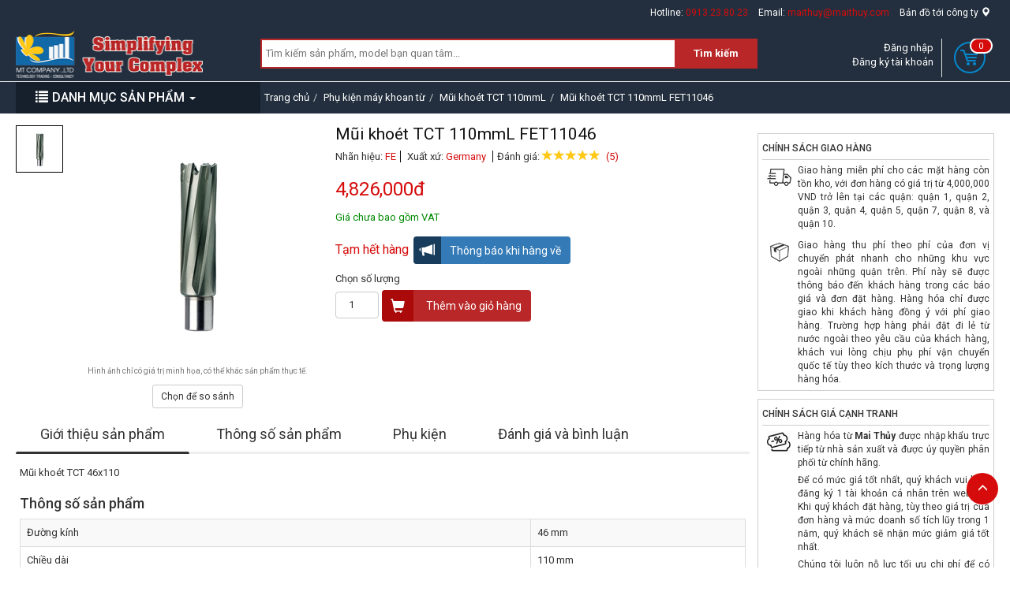

--- FILE ---
content_type: text/html; charset=utf-8
request_url: https://maithuy.com/model/mui-khoet-tct-110mml-fet11046-2447
body_size: 20762
content:

<!DOCTYPE html>
<html lang="en">
<head><meta charset="utf-8" /><meta name="viewport" content="width=device-width, initial-scale=1.0" /><meta name="AUTHOR" content="Công ty TNHH Tư Vấn Thương Mai Kỹ Thuật Mai Thủy" /><meta name="COPYRIGHT" content="maithuy.com" /><meta name="geo.region" content="VN-SG" /><meta name="geo.placename" content="Ho Chi Minh City" /><meta name="geo.position" content="10.743027,106.733313" /><title>
	Mũi khoét TCT 110mmL FET11046
</title><meta name="description" content="" /><meta name="keywords" content="" /><link rel="canonical" href="https://maithuy.com/model/mui-khoet-tct-110mml-fet11046-2447" /><meta name="ROBOTS" content="index, follow" /><meta property="og:url" content="https://maithuy.com/model/mui-khoet-tct-110mml-fet11046-2447" /><meta property="og:title" content="Mũi khoét TCT 110mmL FET11046" /><meta property="og:description" content="" /><meta property="og:image" content="https://maithuy.com/Upload/Image/Model/600/TCT_FET110xx.JPG" /><meta property="og:locale" content="vi_VN" /><meta property="og:type" content="website" /><meta property="og:site_name" content="Công ty TNHH Tư Vấn Thương Mai Kỹ Thuật Mai Thủy" />
    <link href="/favicon.ico" rel="shortcut icon" type="image/x-icon" />
    <script>
        // Asynchronously load non-critical css 
        function loadCSS(e, t, n) { "use strict"; var i = window.document.createElement("link"); var o = t || window.document.getElementsByTagName("script")[0]; i.rel = "stylesheet"; i.href = e; i.media = "only x"; o.parentNode.insertBefore(i, o); setTimeout(function () { i.media = n || "all" }) }
        // load css file async
        loadCSS("//maxcdn.bootstrapcdn.com/bootstrap/3.3.6/css/bootstrap.min.css");
    </script>
    
<link href="/bundles/css?v=ZCHwI2L9Vg7rnII71hUDc46zw-D71AUYbUswfiHjs0w1" rel="stylesheet"/>
</head>
<body>
    <a href="#" id="go_top"><i class="glyphicon glyphicon-menu-up"></i></a>
    <div id="top-header">
        <div class="mt-container">
            <ul class="list-inline top-header-inner">
                <li>Hotline: <a class="hotline" href="tel:+84913238023">0913.23.80.23</a></li>
                <li>Email: <a class="hotline" href="maito:maithuy@maithuy.com" rel="nofollow">maithuy@maithuy.com</a></li>
                <li>
                    <div class="viewmap">
                        <a id="linkmap" href="#myMapModal" class="wr" data-toggle="modal">Bản đồ tới công ty <i class="glyphicon glyphicon-map-marker"></i>
                        </a>
                    </div>
                </li>
            </ul>
        </div>
    </div>
    <nav id="main-nav" class="navbar navbar-default navbar-static-top">
        <div class="mt-container">
            <div class="logo-container">
                <a href="/">
                    <img src="/Content/Images/logo.png" class="logo" />
                </a>
            </div>
            <div class="search-box-container">
                <form id="frmSearch" action="/tim-kiem" method="get" onsubmit="encodeSearchInput(this)">
                    <div class="search-box-input">
                        <input id="txtSearchText" type="text" name="q" value="" placeholder="Tìm kiếm sản phẩm, model bạn quan tâm..." />
                    </div>
                    <div class="search-box-button">
                        <input type="submit" value="Tìm kiếm" id="btnSearch" />
                    </div>
                    <div class="clearfix"></div>
                </form>
            </div>
            <div class="cart-logreg-container">
                <div class="shop-cart-container">
                    <a href="#cartModal" data-toggle="modal">
                        <div class="cart-icon">
                            <span id="qtyTotalBuy" class="counter">0</span>
                        </div>
                    </a>
                </div>
                <div id="logreg"><div class="logreg-container"><ul class="list-unstyled"><li><a id='linkLogin' href='#loginModal' data-toggle='modal' class="wr">Đăng nhập</a></li><li><a id='linkRegister' href='#registerModal' data-toggle='modal' class="wr">Đăng ký tài khoản</a></li></ul></div></div>
                <div class="clearfix"></div>
            </div>
            <div class="clearfix"></div>
        </div>
    </nav>
    <div class="page-content">
        
    <nav class="navbar navbar-default" id="sub-page-menu">
        <div class="mt-container">
            <div class="product-group-title">
                
<div class="collapse navbar-collapse" id="sub-page-menu-pg">
    <ul class="nav navbar-nav dmsp-ul">
        <li class="dropdown dmsp-li">
            <a href="#" class="dropdown-toggle dmsp-link" data-toggle="dropdown" role="button" aria-haspopup="true" aria-expanded="false"><i class="glyphicon glyphicon-list icon-margin"></i>DANH MỤC SẢN PHẨM <span class="caret"></span></a>
            <ul class="dropdown-menu sub-pgt-menu">
                <li>
                    <div class="hover-pg-menu yamm navbar">
                        <ul class='nav pgc'><li class='dropdown yamm-fw'><a href='#' data-toggle='dropdown' class='dropdown-toggle'><img src='/Upload/Image/ProductGroupType/may-thiet-bi-dung-cu-co-khi.png' alt='Máy, thiết bị, dụng cụ cơ khí' class='pgt-icon'/>Máy, thiết bị, dụng cụ cơ khí<i class='glyphicon glyphicon-menu-right pull-right icon-product-group'></i></a><ul class='dropdown-menu pgc'><li class='sub-menu'><div class='col-sm-3 pgn'><a href='/nhom-san-pham/dung-cu-dien--pin-cam-tay-2'>Dụng cụ điện - pin cầm tay</a></div><div class='col-sm-3 pgn'><a href='/nhom-san-pham/phu-tung-dung-cu-dien-cam-tay-6'>Phụ tùng dụng cụ điện cầm tay</a></div><div class='col-sm-3 pgn'><a href='/nhom-san-pham/may-khoan-5'>Máy khoan</a></div><div class='col-sm-3 pgn'><a href='/nhom-san-pham/may-han-24'>Máy hàn</a></div><div class='col-sm-3 pgn'><a href='/nhom-san-pham/may-dap-29'>Máy dập</a></div><div class='col-sm-3 pgn'><a href='/nhom-san-pham/may-vat-mep-30'>Máy vát mép</a></div><div class='col-sm-3 pgn'><a href='/nhom-san-pham/may-cong-cu-36'>Máy công cụ</a></div><div class='col-sm-3 pgn'><a href='/nhom-san-pham/may-xu-ly-be-mat-co-dinh-41'>Máy xử lý bề mặt cố định</a></div><div class='col-sm-3 pgn'><a href='/nhom-san-pham/may-gia-cong-ong-55'>Máy gia công ống</a></div><div class='col-sm-3 pgn'><a href='/nhom-san-pham/thiet-bi-han-cat-orbital-57'>Thiết bị hàn cắt Orbital</a></div><div class='col-sm-3 pgn'><a href='/nhom-san-pham/thiet-bi-nong-ong-65'>Thiết bị nong ống</a></div><div class='col-sm-3 pgn'><a href='/nhom-san-pham/thiet-bi-thuy-luc-20'>Thiết bị thủy lực</a></div><div class='col-sm-3 pgn'><a href='/nhom-san-pham/dung-cu-khi-nen-cam-tay-21'>Dụng cụ khí nén cầm tay</a></div><div class='col-sm-3 pgn'><a href='/nhom-san-pham/dung-cu-khoan-cat-mai-66'>Dụng cụ khoan cắt mài</a></div><div class='col-sm-3 pgn'><a href='/nhom-san-pham/bo-sac-pin-va-khoi-dong-50'>Bộ sạc pin và khởi động</a></div><div class='col-sm-3 pgn'><a href='/nhom-san-pham/ro-bot-cong-nghiep-85'>Rô bốt công nghiệp</a></div><div class='col-sm-3 pgn'><a href='/nhom-san-pham/thiet-bi-phun-phu-nhiet-70'>Thiết bị phun phủ nhiệt</a></div><div class='col-sm-3 pgn'><a href='/nhom-san-pham/day-phun-phu-nhiet-71'>Dây phun phủ nhiệt</a></div><div class='col-sm-3 pgn'><a href='/nhom-san-pham/bot-phun-phu-nhiet-86'>Bột phun phủ nhiệt</a></div><div class='col-sm-3 pgn'><a href='/nhom-san-pham/phu-kien-dung-cu-cam-tay-25'>Phụ kiện dụng cụ cầm tay</a></div><div class='col-sm-3 pgn'><a href='/nhom-san-pham/phu-kien-may-khoan-tu-27'>Phụ kiện máy khoan từ</a></div><div class='col-sm-3 pgn'><a href='/nhom-san-pham/phu-kien-thiet-bi-thuy-luc-37'>Phụ kiện thiết bị thủy lực</a></div><div class='col-sm-3 pgn'><a href='/nhom-san-pham/phu-kien-may-eisenblaetter-38'>Phụ kiện máy Eisenblaetter</a></div><div class='col-sm-3 pgn'><a href='/nhom-san-pham/phu-kien-may-han-cat-plasma-44'>Phụ kiện máy hàn cắt plasma</a></div><div class='col-sm-3 pgn'><a href='/nhom-san-pham/phu-kien-orbital-56'>Phụ kiện Orbital</a></div><div class='col-sm-3 pgn'><a href='/nhom-san-pham/he-thong-can-chinh-may-cong-cu-90'>Hệ thống căn chỉnh máy công cụ</a></div><div class='col-sm-3 pgn'><a href='/nhom-san-pham/may-nen-khi-91'>Máy nén khí</a></div><div class='col-sm-3 pgn'><a href='/nhom-san-pham/may-phat-dien-92'>Máy phát điện</a></div><div class='col-sm-3 pgn'><a href='/nhom-san-pham/thiet-bi-tron-phun-cao-ap-dung-khi-nen-94'>Thiết bị trộn, phun cao áp dùng khí nén</a></div><div class='col-sm-3 pgn'><a href='/nhom-san-pham/may-dong-banh-phe-lieu-va-tach-dau-97'>Máy đóng bánh phế liệu và tách dầu</a></div><div class='clearfix'></div></li></ul></li><li class='dropdown yamm-fw'><a href='#' data-toggle='dropdown' class='dropdown-toggle'><img src='/Upload/Image/ProductGroupType/may-khuay-1.png' alt='Máy khuấy' class='pgt-icon'/>Máy khuấy<i class='glyphicon glyphicon-menu-right pull-right icon-product-group'></i></a><ul class='dropdown-menu pgc'><li class='sub-menu'><div class='col-sm-3 pgn'><a href='/nhom-san-pham/may-khuay-17'>Máy khuấy</a></div><div class='col-sm-3 pgn'><a href='/nhom-san-pham/dua-khuay---canh-khuay-89'>Đũa khuấy - Cánh khuấy</a></div><div class='clearfix'></div></li></ul></li><li class='dropdown yamm-fw'><a href='#' data-toggle='dropdown' class='dropdown-toggle'><img src='/Upload/Image/ProductGroupType/may-che-bien-go-1.png' alt='Máy chế biến gỗ' class='pgt-icon'/>Máy chế biến gỗ<i class='glyphicon glyphicon-menu-right pull-right icon-product-group'></i></a><ul class='dropdown-menu pgc'><li class='sub-menu'><div class='col-sm-3 pgn'><a href='/nhom-san-pham/may-che-bien-go-28'>Máy chế biến gỗ</a></div><div class='col-sm-3 pgn'><a href='/nhom-san-pham/phu-kien-may-che-bien-go-69'>Phụ kiện máy chế biến gỗ</a></div><div class='clearfix'></div></li></ul></li><li class='dropdown yamm-fw'><a href='#' data-toggle='dropdown' class='dropdown-toggle'><img src='/Upload/Image/ProductGroupType/may-dung-cu-nganh-xay-dung-co-dien-1.png' alt='Máy, dụng cụ thi công xây dựng, cơ điện' class='pgt-icon'/>Máy, dụng cụ thi công xây dựng, cơ điện<i class='glyphicon glyphicon-menu-right pull-right icon-product-group'></i></a><ul class='dropdown-menu pgc'><li class='sub-menu'><div class='col-sm-3 pgn'><a href='/nhom-san-pham/may-xay-dung-75'>Máy xây dựng</a></div><div class='col-sm-3 pgn'><a href='/nhom-san-pham/may-co-dien-xay-dung-cam-tay-87'>Máy cơ điện, xây dựng cầm tay</a></div><div class='col-sm-3 pgn'><a href='/nhom-san-pham/phu-kien-may-xay-dung-co-dien-88'>Phụ kiện máy xây dựng, cơ điện</a></div><div class='clearfix'></div></li></ul></li><li class='dropdown yamm-fw'><a href='#' data-toggle='dropdown' class='dropdown-toggle'><img src='/Upload/Image/ProductGroupType/dichvu.png' alt='Dịch vụ cho thuê thiết bị' class='pgt-icon'/>Dịch vụ cho thuê thiết bị<i class='glyphicon glyphicon-menu-right pull-right icon-product-group'></i></a><ul class='dropdown-menu pgc'><li class='sub-menu'><div class='col-sm-3 pgn'><a href='/nhom-san-pham/dich-vu-cho-thue-may-dung-cu-nganh-co-khi-77'>Dịch vụ cho thuê máy, dụng cụ ngành cơ khí</a></div><div class='col-sm-3 pgn'><a href='/nhom-san-pham/dich-vu-cho-thue-may-dung-cu-nganh-co-dien-93'>Dịch vụ cho thuê máy, dụng cụ ngành cơ điện</a></div><div class='clearfix'></div></li></ul></li><li class='dropdown yamm-fw'><a href='#' data-toggle='dropdown' class='dropdown-toggle'><img src='/Upload/Image/ProductGroupType/Thiet-bi-do-kiem-tra-NDT.png' alt='Thiết bị đo, kiểm tra NDT' class='pgt-icon'/>Thiết bị đo, kiểm tra NDT<i class='glyphicon glyphicon-menu-right pull-right icon-product-group'></i></a><ul class='dropdown-menu pgc'><li class='sub-menu'><div class='col-sm-3 pgn'><a href='/nhom-san-pham/thiet-bi-do-8'>Thiết bị đo</a></div><div class='col-sm-3 pgn'><a href='/nhom-san-pham/thiet-bi-bao-tri-du-bao-7'>Thiết bị bảo trì dự báo</a></div><div class='clearfix'></div></li></ul></li><li class='dropdown yamm-fw'><a href='#' data-toggle='dropdown' class='dropdown-toggle'><img src='/Upload/Image/ProductGroupType/bao-ve-phuc-hoi-kim-loai-2.png' alt='Làm sạch - Phục hồi - Bảo vệ vật liệu' class='pgt-icon'/>Làm sạch - Phục hồi - Bảo vệ vật liệu<i class='glyphicon glyphicon-menu-right pull-right icon-product-group'></i></a><ul class='dropdown-menu pgc'><li class='sub-menu'><div class='col-sm-3 pgn'><a href='/nhom-san-pham/hoa-chat-18'>Hóa chất</a></div><div class='col-sm-3 pgn'><a href='/nhom-san-pham/hoa-chat-bao-tri-3'>Hóa chất bảo trì</a></div><div class='col-sm-3 pgn'><a href='/nhom-san-pham/may-lam-sach-moi-han-dien-hoa-1'>Máy làm sạch mối hàn điện hóa</a></div><div class='clearfix'></div></li></ul></li><li class='dropdown yamm-fw'><a href='#' data-toggle='dropdown' class='dropdown-toggle'><img src='/Upload/Image/ProductGroupType/MFH5300.png' alt='Máy, dụng cụ làm vườn' class='pgt-icon'/>Máy, dụng cụ làm vườn<i class='glyphicon glyphicon-menu-right pull-right icon-product-group'></i></a><ul class='dropdown-menu pgc'><li class='sub-menu'><div class='col-sm-3 pgn'><a href='/nhom-san-pham/may-dung-cu-lam-vuon-96'>Máy, dụng cụ làm vườn</a></div><div class='clearfix'></div></li></ul></li></ul>
                    </div>
                </li>
            </ul>
        </li>
    </ul>
</div>

            </div>
            <ol vocab="https://schema.org/" typeof="BreadcrumbList" class="breadcrumb mt-breadcrumb"><li property='itemListElement' typeof='ListItem' ><a property='item' typeof='WebPage' href='https://maithuy.com' class='wr'><span property='name'>Trang chủ</span></a><meta property='position' content='1' /></li><li property='itemListElement' typeof='ListItem' ><a property='item' typeof='WebPage' href='/nhom-san-pham/phu-kien-may-khoan-tu-27' class='wr'><span property='name'>Phụ kiện máy khoan từ</span></a><meta property='position' content='2' /></li><li property='itemListElement' typeof='ListItem' ><a property='item' typeof='WebPage' href='/san-pham/mui-khoet-tct-110mml-508' class='wr'><span property='name'>Mũi khoét TCT 110mmL</span></a><meta property='position' content='3' /></li><li property='itemListElement' typeof='ListItem' ><a property='item' typeof='WebPage' href='/san-pham/mui-khoet-tct-110mml-508' class='wr'><span property='name'>Mũi khoét TCT 110mmL FET11046</span></a><meta property='position' content='4' /></li></ol>
        </div>
    </nav>
    <div class="sub-page-content">
        <div class="mt-container">
            <div class="model-detail-page">
                <div class="content-left-large">
                    <div class="product-gallery">
                        <div id="product_gallery_thumb" class="product-gallery-thumb">
                            <a href='#' data-image='/Upload/Image/Model/300/TCT_FET110xx.JPG' data-zoom-image='/Upload/Image/Model/600/TCT_FET110xx.JPG' class='active'><img class='img-responsive' id='img_1' src='/Upload/Image/Model/100/TCT_FET110xx.JPG' /></a>
                        </div>
                        <div class="product-gallery-stage hidden-xs">
                            <img id='img_zoom' class='img-responsive' src='/Upload/Image/Model/300/TCT_FET110xx.JPG' data-zoom-image='/Upload/Image/Model/600/TCT_FET110xx.JPG' />
                            <div class="product-image-note">Hình ảnh chỉ có giá trị minh họa, có thể khác sản phẩm thực tế.</div>
                            <div class='model-video-container'><button type="button" class="btn btn-default btn-sm hidden-xs hidden-sm" onclick='addToCompareModelList(2447);'>Chọn để so sánh</button></div>
                        </div>
                        <div class="product-gallery-stage-xs visible-xs">
                            <img id='img_zoom_xs' class='img-responsive' src='/Upload/Image/Model/300/TCT_FET110xx.JPG'  />
                            <div class="product-image-note">Hình ảnh chỉ có giá trị minh họa, có thể khác sản phẩm thực tế.</div>
                            <div class='model-video-container'><button type="button" class="btn btn-default btn-sm hidden-xs hidden-sm" onclick='addToCompareModelList(2447);'>Chọn để so sánh</button></div>
                        </div>
                        <div class="clearfix"></div>
                    </div>
                    <div class="product-info">
                        <h1 class="model-name">Mũi khoét TCT 110mmL FET11046</h1>
                        <div class="model-brand-review">
                            <span class="model-brand">Nhãn hiệu: <a href="/nhan-hieu/FE-77" class="red-text">FE</a></span>
                            <span class="model-brand">Xuất xứ: <span class="red-text">Germany</span> </span>
                            <span class="model-review">Đánh giá: <i class='glyphicon glyphicon-star'></i><i class='glyphicon glyphicon-star'></i><i class='glyphicon glyphicon-star'></i><i class='glyphicon glyphicon-star'></i><i class='glyphicon glyphicon-star'></i> <span class='reviewPoint'>(5)</span></span>
                        </div>
                        <div class="model-price"><div class='model-main-price'>4,826,000đ</div><div class='price-not-vat'>Giá chưa bao gồm VAT</div></div>
                        <div class="model-inventory-status red-text">
                            Tạm hết hàng
                            <button class='btn btn-primary btn-arrivenotice' href='#loginModal' data-toggle='modal'><i class='glyphicon glyphicon-bullhorn icon-margin-small'></i>Thông báo khi hàng về</button>
                        </div>
                        <div class="model-short-desc">
                            
                        </div>
                        <div class="model-quantity-addtocart">
                            <div class='model-quantity-title'>Chọn số lượng</div><input type='number' value='1' id='numQuantity' min='1' max='100' /><button id='btnAddToCart' class='btn btn-danger btn-addtocart clsAtc' onclick='addItem(2447,0,1,2,0)'><i class='glyphicon glyphicon-shopping-cart icon-margin-small'></i>Thêm vào giỏ hàng</button>
                        </div>
                        
                    </div>
                    <div class="clearfix"></div>
                    
                    
                    <div class="product-description">
                        <ul class="list-unstyled list-inline product-description-menu">
                            <li class="active">
                                <a href="#">Giới thiệu sản phẩm</a>
                            </li>
                            <li>
                                <a href="#" data-target="modelproperty" class="scrolllink">Thông số sản phẩm</a>
                            </li>
                            <li>
                                <a href="#" data-target="modelaccessories" class="scrolllink">Phụ kiện</a>
                            </li>
                            <li>
                                <a href="#" data-target="modelreview" class="scrolllink">Đánh giá và bình luận</a>
                            </li>
                        </ul>
                        <div id="modeldescription" class="model-desc-content noselect">
                            Mũi kho&eacute;t TCT 46x110
                            <div class="text-center"></div>
                        </div>
                        <div class="model-property-content noselect">
                            <h2 id="modelproperty">Thông số sản phẩm</h2>
                            <table class="table table-striped table-bordered table-model-property"><tr><td>Đường kính</td><td><div>46 mm</div></td></tr><tr><td>Chiều dài</td><td><div>110 mm</div></td></tr></table>
                        </div>
                        <div class="model-property-content noselect">
                            <h2 id="modelaccessories">Danh sách phụ kiện</h2>
                            
                        </div>
                        <div class="model-review-comment-content">
                            <h2 id="modelreview">Đánh giá & Bình luận</h2>
                            <div class="model-review-box" id="modelreviewbox">
                                <div class='model-review-star-rate'><h5>Ðánh Giá Trung Bình</h5><p class='value-rate'>5</p><div class='text-center model-review'><i class='glyphicon glyphicon-star'></i><i class='glyphicon glyphicon-star'></i><i class='glyphicon glyphicon-star'></i><i class='glyphicon glyphicon-star'></i><i class='glyphicon glyphicon-star'></i></div><span class='count-user-rate'>(<span> 1</span> đánh giá)</span></div><div class='model-review-progress-rate'><div class='wrap-progress'><span class='pull-left count-star'><span>5</span> <i class='glyphicon glyphicon-star grey-star'></i></span><div class='mtprogress pull-left'><div style='width: 100%;' class='progressbar'></div></div><span class='pull-left'><span class='rate-number'>1</span>Rất hài lòng</span><div class='clearfix'></div></div><div class='wrap-progress'><span class='pull-left count-star'><span>4</span> <i class='glyphicon glyphicon-star grey-star'></i></span><div class='mtprogress pull-left'><div style='width: 0%;' class='progressbar'></div></div><span class='pull-left'><span class='rate-number'>0</span>Hài lòng</span><div class='clearfix'></div></div><div class='wrap-progress'><span class='pull-left count-star'><span>3</span> <i class='glyphicon glyphicon-star grey-star'></i></span><div class='mtprogress pull-left'><div style='width: 0%;' class='progressbar'></div></div><span class='pull-left'><span class='rate-number'>0</span>Bình thường</span><div class='clearfix'></div></div><div class='wrap-progress'><span class='pull-left count-star'><span>2</span> <i class='glyphicon glyphicon-star grey-star'></i></span><div class='mtprogress pull-left'><div style='width: 0%;' class='progressbar'></div></div><span class='pull-left'><span class='rate-number'>0</span>Dưới trung bình</span><div class='clearfix'></div></div><div class='wrap-progress'><span class='pull-left count-star'><span>1</span> <i class='glyphicon glyphicon-star grey-star'></i></span><div class='mtprogress pull-left'><div style='width: 0%;' class='progressbar'></div></div><span class='pull-left'><span class='rate-number'>0</span>Thất vọng</span><div class='clearfix'></div></div></div><div class='model-review-nav-rate'><a class='red-text' href="#loginModal" data-toggle="modal">Đăng nhập</a> để đánh giá sản phẩm<input value="0" type="number" id="rating-input" min="0" max="5" step="1" data-size="sm" data-glyphicon="0"></div><div class='clearfix'></div>
                            </div>
                            <div class="model-review-comment">
                                <div class="fb-comments" data-href="https://maithuy.com/model/mui-khoet-tct-110mml-fet11046-2447" data-width="100%"
                                    data-numposts="5">
                                </div>
                            </div>
                        </div>
                        <div id='modelalsobought' class='model-also-bought'><div class='box-header'><div class='box-header-inner'><span><i class='glyphicon glyphicon-star red-text icon-margin'></i>KHÁCH HÀNG MUA SẢN PHẨM NÀY THƯỜNG MUA</span></div></div><div class='box-content'><div class='box-items clearfix'><div class='row-mt margb10'><div class='col-sm-3'><div class='box-item'><div class='box-img-container'><div class='box-img'><a href='/model/mui-khoet-tct-50mml-fet5046-2366'><img src='/Upload/Image/Model/300/TCT_FET50xx.JPG' class='img-responsive' alt='Mũi khoét TCT 50mmL FET5046' /></a></div></div><div class='box-model'><div class='box-model-name'><a href='/model/mui-khoet-tct-50mml-fet5046-2366'><span>Mũi khoét TCT 50mmL FET5046</span></a></div><div class='box-price'><div class='model-price-1'>1,544,000đ<span class='notvat'>(chưa VAT)</span></div><div class='model-outofstock'>Tạm hết hàng</div><button type="button" class="btn btn-default btn-sm hidden-xs hidden-sm" onclick='addToCompareModelList(2366);'>Chọn để so sánh</button></div></div></div></div><div class='col-sm-3'><div class='box-item'><div class='box-img-container'><div class='box-img'><a href='/model/mui-khoet-tct-110mml-fet11024-2425'><img src='/Upload/Image/Model/300/TCT_FET110xx.JPG' class='img-responsive' alt='Mũi khoét TCT 110mmL FET11024' /></a></div></div><div class='box-model'><div class='box-model-name'><a href='/model/mui-khoet-tct-110mml-fet11024-2425'><span>Mũi khoét TCT 110mmL FET11024</span></a></div><div class='box-price'><div class='model-price-1'>1,968,000đ<span class='notvat'>(chưa VAT)</span></div><div class='model-outofstock'>Tạm hết hàng</div><button type="button" class="btn btn-default btn-sm hidden-xs hidden-sm" onclick='addToCompareModelList(2425);'>Chọn để so sánh</button></div></div></div></div><div class='col-sm-3'><div class='box-item'><div class='box-img-container'><div class='box-img'><a href='/model/mui-khoet-tct-110mml-fet11028-2429'><img src='/Upload/Image/Model/300/TCT_FET110xx.JPG' class='img-responsive' alt='Mũi khoét TCT 110mmL FET11028' /></a></div></div><div class='box-model'><div class='box-model-name'><a href='/model/mui-khoet-tct-110mml-fet11028-2429'><span>Mũi khoét TCT 110mmL FET11028</span></a></div><div class='box-price'><div class='model-price-1'>2,030,000đ<span class='notvat'>(chưa VAT)</span></div><div class='model-outofstock'>Tạm hết hàng</div><button type="button" class="btn btn-default btn-sm hidden-xs hidden-sm" onclick='addToCompareModelList(2429);'>Chọn để so sánh</button></div></div></div></div><div class='col-sm-3'><div class='box-item'><div class='box-img-container'><div class='box-img'><a href='/model/mui-khoet-tct-110mml-fet11050-2451'><img src='/Upload/Image/Model/300/TCT_FET110xx.JPG' class='img-responsive' alt='Mũi khoét TCT 110mmL FET11050' /></a></div></div><div class='box-model'><div class='box-model-name'><a href='/model/mui-khoet-tct-110mml-fet11050-2451'><span>Mũi khoét TCT 110mmL FET11050</span></a></div><div class='box-price'><div class='model-price-1'>4,383,000đ<span class='notvat'>(chưa VAT)</span></div><div class='model-instock'>Còn hàng</div><button type="button" class="btn btn-default btn-sm hidden-xs hidden-sm" onclick='addToCompareModelList(2451);'>Chọn để so sánh</button></div></div></div></div><div class='clearfix'></div></div><div class='row-mt margb10'><div class='col-sm-3'><div class='box-item'><div class='box-img-container'><div class='box-img'><a href='/model/mui-khoet-tct-35mml-fet3524-2601'><img src='/Upload/Image/Model/300/TCT_FETxx35.JPG' class='img-responsive' alt='Mũi khoét TCT 35mmL FET3524' /></a></div></div><div class='box-model'><div class='box-model-name'><a href='/model/mui-khoet-tct-35mml-fet3524-2601'><span>Mũi khoét TCT 35mmL FET3524</span></a></div><div class='box-price'><div class='model-price-1'>846,000đ<span class='notvat'>(chưa VAT)</span></div><div class='model-instock'>Còn hàng</div><button type="button" class="btn btn-default btn-sm hidden-xs hidden-sm" onclick='addToCompareModelList(2601);'>Chọn để so sánh</button></div></div></div></div><div class='col-sm-3'><div class='box-item'><div class='box-img-container'><div class='box-img'><a href='/model/mui-khoet-tct-35mml-fet3528-2605'><img src='/Upload/Image/Model/300/TCT_FETxx35.JPG' class='img-responsive' alt='Mũi khoét TCT 35mmL FET3528' /></a></div></div><div class='box-model'><div class='box-model-name'><a href='/model/mui-khoet-tct-35mml-fet3528-2605'><span>Mũi khoét TCT 35mmL FET3528</span></a></div><div class='box-price'><div class='model-price-1'>875,000đ<span class='notvat'>(chưa VAT)</span></div><div class='model-instock'>Còn hàng</div><button type="button" class="btn btn-default btn-sm hidden-xs hidden-sm" onclick='addToCompareModelList(2605);'>Chọn để so sánh</button></div></div></div></div><div class='col-sm-3'><div class='box-item'><div class='box-img-container'><div class='box-img'><a href='/model/mui-khoet-hop-kim-tct-2607'><img src='/Upload/Image/Model/300/TCT_FETxx35.JPG' class='img-responsive' alt='Mũi khoét TCT 35mmL FET3530' /></a></div></div><div class='box-model'><div class='box-model-name'><a href='/model/mui-khoet-hop-kim-tct-2607'><span>Mũi khoét TCT 35mmL FET3530</span></a></div><div class='box-price'><div class='model-price-1'>839,000đ<span class='notvat'>(chưa VAT)</span></div><div class='model-instock'>Còn hàng</div><button type="button" class="btn btn-default btn-sm hidden-xs hidden-sm" onclick='addToCompareModelList(2607);'>Chọn để so sánh</button></div></div></div></div><div class='col-sm-3'><div class='box-item'><div class='box-img-container'><div class='box-img'><a href='/model/mui-khoet-tct-30mml-fet3532fet3032-2609'><img src='/Upload/Image/Model/300/TCT_FETxx35.JPG' class='img-responsive' alt='Mũi khoét TCT 30mmL FET3532 FET3032' /></a></div></div><div class='box-model'><div class='box-model-name'><a href='/model/mui-khoet-tct-30mml-fet3532fet3032-2609'><span>Mũi khoét TCT 30mmL FET3532 FET3032</span></a></div><div class='box-price'><div class='model-price-1'>992,000đ<span class='notvat'>(chưa VAT)</span></div><div class='model-instock'>Còn hàng</div><button type="button" class="btn btn-default btn-sm hidden-xs hidden-sm" onclick='addToCompareModelList(2609);'>Chọn để so sánh</button></div></div></div></div><div class='clearfix'></div></div></div></div></div>
                    </div>
                </div>
                <div class="content-right-small">
                    <div class="social-button">
                        <div class="fb-like" data-href="https://maithuy.com/model/mui-khoet-tct-110mml-fet11046-2447" data-layout="button_count" data-action="like" data-show-faces="true" data-share="true"></div>
                        <div class="g-plusone" data-size="medium" data-href="https://maithuy.com/model/mui-khoet-tct-110mml-fet11046-2447"></div>
                        <div class="clearfix"></div>
                    </div>
                    <div class="margb10">
                        
<div class="widget">
    <div class="widget-header">Chính sách giao hàng</div>
    <div class="widget-content">
        <div class="delivery-policy-free">
            Giao hàng miễn phí cho các mặt hàng còn tồn kho, với đơn hàng có giá trị từ 4,000,000 VND trở lên tại các quận: quận 1, quận 2, quận 3, quận 4, quận 5, quận 7, quận 8, và quận 10.
        </div>
        <div class="delivery-policy-charge">
            Giao hàng thu phí theo phí của đơn vị chuyển phát nhanh cho những khu vực ngoài những quận trên. Phí này sẽ được thông báo đến khách hàng trong các báo giá và đơn đặt hàng. Hàng hóa chỉ được giao khi khách hàng đồng ý với phí giao hàng.
Trường hợp hàng phải đặt đi lẻ từ nước ngoài theo yêu cầu của khách hàng, khách vui lòng chịu phụ phí vận chuyển quốc tế tùy theo kích thước và trọng lượng hàng hóa.
        </div>
    </div>
</div>

                    </div>
                    <div class="margb10">
                        
<div class="widget">
    <div class="widget-header">Chính sách giá cạnh tranh</div>
    <div class="widget-content">
        <div class="competitive-price-policy">
            <div><strong></strong>H&agrave;ng h&oacute;a từ <strong>Mai Thủy</strong> được nhập khẩu trực tiếp từ nh&agrave; sản xuất v&agrave; được ủy quyền ph&acirc;n phối từ ch&iacute;nh h&atilde;ng. </div>
<div>Để c&oacute; mức gi&aacute; tốt nhất, qu&yacute; kh&aacute;ch vui l&ograve;ng đăng k&yacute; 1 t&agrave;i khoản c&aacute; nh&acirc;n tr&ecirc;n website. Khi qu&yacute; kh&aacute;ch đặt h&agrave;ng, t&ugrave;y theo gi&aacute; trị của đơn h&agrave;ng v&agrave; mức doanh số t&iacute;ch lũy trong 1 năm, qu&yacute; kh&aacute;ch sẽ nhận mức giảm gi&aacute; tốt nhất.</div>
<div>Ch&uacute;ng t&ocirc;i lu&ocirc;n nỗ lực tối ưu chi ph&iacute; để c&oacute; mức gi&aacute; hợp l&yacute; nhất. Tuy nhi&ecirc;n trong một số trường hợp, nếu mức gi&aacute; chưa được tốt như kỳ vọng, vui l&ograve;ng gửi &yacute; kiến phản hồi, hoặc qu&yacute; kh&aacute;ch cũng c&oacute; thể đưa mặt h&agrave;ng n&agrave;y v&agrave;o mục <strong>"T&ocirc;i muốn"</strong> khi đăng nhập v&agrave;o t&agrave;i khoản c&aacute; nh&acirc;n, để hệ thống gửi th&ocirc;ng b&aacute;o đến qu&yacute; kh&aacute;ch khi mặt h&agrave;ng nằm trong bất kỳ chương tr&igrave;nh khuyến m&atilde;i hay trợ gi&aacute; n&agrave;o của ch&uacute;ng t&ocirc;i, v&agrave; nh&agrave; sản xuất.<span style="line-height: 1.35;"></span></div>
        </div>
    </div>
</div>

                    </div>
                    <div class="margb10">
                        <div class='widget'><div class='widget-header'>Có thể bạn quan tâm</div><div class='widget-content-list-model'><div class='widget-content-list-model-item'><a href='/model/mui-khoet-tct-110mml-fet11025-2426' title='Mũi khoét TCT 110mmL FET11025'><img class='img-responsive' alt='Mũi khoét TCT 110mmL FET11025' src='/Upload/Image/Model/300/TCT_FET110xx.JPG' /><div class='model-name'>Mũi khoét TCT 110mmL FET11025</div></a><div class='model-price'><div class='model-price-1'>2,598,000đ<span class='notvat'>(chưa VAT)</span></div></div><div class='hidden-xs hidden-sm'><button type='button' class='btn btn-default btn-sm' onclick='addToCompareModelList(2426);'>Chọn để so sánh</button></div></div><div class='widget-content-list-model-item'><a href='/model/mui-khoet-tct-110mml-fet11024-2425' title='Mũi khoét TCT 110mmL FET11024'><img class='img-responsive' alt='Mũi khoét TCT 110mmL FET11024' src='/Upload/Image/Model/300/TCT_FET110xx.JPG' /><div class='model-name'>Mũi khoét TCT 110mmL FET11024</div></a><div class='model-price'><div class='model-price-1'>1,968,000đ<span class='notvat'>(chưa VAT)</span></div></div><div class='hidden-xs hidden-sm'><button type='button' class='btn btn-default btn-sm' onclick='addToCompareModelList(2425);'>Chọn để so sánh</button></div></div><div class='widget-content-list-model-item'><a href='/model/mui-khoet-tct-110mml-fet11023-2424' title='Mũi khoét TCT 110mmL FET11023'><img class='img-responsive' alt='Mũi khoét TCT 110mmL FET11023' src='/Upload/Image/Model/300/TCT_FET110xx.JPG' /><div class='model-name'>Mũi khoét TCT 110mmL FET11023</div></a><div class='model-price'><div class='model-price-1'>2,598,000đ<span class='notvat'>(chưa VAT)</span></div></div><div class='hidden-xs hidden-sm'><button type='button' class='btn btn-default btn-sm' onclick='addToCompareModelList(2424);'>Chọn để so sánh</button></div></div><div class='widget-content-list-model-item'><a href='/model/mui-khoet-tct-110mml-fet11022-2423' title='Mũi khoét TCT 110mmL FET11022'><img class='img-responsive' alt='Mũi khoét TCT 110mmL FET11022' src='/Upload/Image/Model/300/TCT_FET110xx.JPG' /><div class='model-name'>Mũi khoét TCT 110mmL FET11022</div></a><div class='model-price'><div class='model-price-1'>2,598,000đ<span class='notvat'>(chưa VAT)</span></div></div><div class='hidden-xs hidden-sm'><button type='button' class='btn btn-default btn-sm' onclick='addToCompareModelList(2423);'>Chọn để so sánh</button></div></div><div class='widget-content-list-model-item'><a href='/model/mui-khoet-tct-110mml-fet11021-2422' title='Mũi khoét TCT 110mmL FET11021'><img class='img-responsive' alt='Mũi khoét TCT 110mmL FET11021' src='/Upload/Image/Model/300/TCT_FET110xx.JPG' /><div class='model-name'>Mũi khoét TCT 110mmL FET11021</div></a><div class='model-price'><div class='model-price-1'>2,598,000đ<span class='notvat'>(chưa VAT)</span></div></div><div class='hidden-xs hidden-sm'><button type='button' class='btn btn-default btn-sm' onclick='addToCompareModelList(2422);'>Chọn để so sánh</button></div></div></div></div>
                    </div>
                </div>
                <div class="clearfix"></div>
            </div>
        </div>
    </div>
    <div class="modal fade" id="videoModal" tabindex="-1" role="dialog" aria-labelledby="videoModalLabel">
        <div class="modal-dialog" role="document">
            <div class="modal-content">
                <div class="modal-header">
                    <button type="button" class="close" data-dismiss="modal" aria-label="Close"><span aria-hidden="true">&times;</span></button>
                    <h4 class="modal-title" id="videoModalLabel">
                        <i class='glyphicon glyphicon-facetime-video red-text icon-margin'></i>Xem video Mũi khoét TCT 110mmL FET11046
                    </h4>
                </div>
                <div class="modal-body">
                    <div class="video-container">
                        
                    </div>
                </div>
            </div>
        </div>
    </div>
    <div class="modal fade" id="wishListModal" tabindex="-1" role="dialog" aria-labelledby="wishListModalLabel">
        <div class="modal-dialog" role="document">
            <div class="modal-content">
                <div class="modal-header">
                    <button type="button" class="close" data-dismiss="modal" aria-label="Close"><span aria-hidden="true">&times;</span></button>
                    <h4 class="modal-title" id="wishListModalLabel">
                        <i class='glyphicon glyphicon-heart red-text icon-margin'></i>Danh sách tôi muốn
                    </h4>
                </div>
                <div class="modal-body">
                    <div id="wishlist-msg"></div>
                    <div class="cart-button-footer">
                        <button type="button" id="btnGoToWishList" class="btn btn-success pull-right">
                            Xem chi tiết 
                            <span class="glyphicon glyphicon-circle-arrow-right" aria-hidden="true"></span>
                        </button>
                        <div class="clearfix"></div>
                    </div>
                </div>
            </div>
        </div>
    </div>
    <div class="modal fade" id="arriveNoticeModal" tabindex="-1" role="dialog" aria-labelledby="arriveNoticeModalLabel">
        <div class="modal-dialog" role="document">
            <div class="modal-content">
                <div class="modal-header">
                    <button type="button" class="close" data-dismiss="modal" aria-label="Close"><span aria-hidden="true">&times;</span></button>
                    <h4 class="modal-title" id="arriveNoticeModalLabel">
                        <i class='glyphicon glyphicon-bullhorn red-text icon-margin'></i>Thông báo khi hàng về
                    </h4>
                </div>
                <div class="modal-body">
                    <div id="arriveNotice-msg"></div>
                    
                </div>
            </div>
        </div>
    </div>

        <div id="loadingMask"></div>
    </div>
    <div class="mt-container ofh">
        <div class="viewed-model">
            <div class='viewed-model-title'>Model sản phẩm đã xem</div><div class='box-content'><div id='viewed-model-carousel' class='carousel slide' data-ride='carousel'><div class='carousel-inner'><div class='item active box-items clearfix'><div class='row-mt'><div class='col-sm-1'><div class='box-item'><a href='/model/mui-khoet-tct-110mml-fet11046-2447'><img src='/Upload/Image/Model/100/TCT_FET110xx.JPG' class='img-responsive' alt='Mũi khoét TCT 110mmL FET11046'></a></div></div></div></div></div><a class='left carousel-control' href='#viewed-model-carousel' role='button' data-slide='prev'><span class='glyphicon glyphicon-chevron-left' aria-hidden='true'></span><span class='sr-only'>Previous</span></a><a class='right carousel-control' href='#viewed-model-carousel' role='button' data-slide='next'><span class='glyphicon glyphicon-chevron-right' aria-hidden='true'></span><span class='sr-only'>Next</span></a></div></div>
        </div>
    </div>
    <div class="footer-info">
        <div class="container">
            <div class="col-sm-4">
                <div class="footer-info-icon pull-left">
                    <i class="glyphicon glyphicon-calendar"></i>
                </div>
                <div class="footer-info-text pull-left">
                    <h4>Giờ làm việc</h4>
                    <ul class='list-unstyled'><li>Thứ 2 đến thứ 6, từ 8h đến 16h30</li><li>Thứ 7, từ 8h đến 12h</li></ul>
                </div>
            </div>
            <div class="col-sm-4">
                <div class="footer-info-icon pull-left">
                    <i class="glyphicon glyphicon-earphone"></i>
                </div>
                <div class="footer-info-text pull-left">
                    <h4>Hotline</h4>
                    <ul class="list-unstyled">
                        <li><a href="tel:+84913238023">0913.23.80.23</a></li>
                    </ul>
                </div>
            </div>
            <div class="col-sm-4">
                <div class="footer-info-icon pull-left">
                    <i class="glyphicon glyphicon-envelope"></i>
                </div>
                <div class="footer-info-text pull-left">
                    <h4>Email</h4>
                    <ul class="list-unstyled">
                        <li><a href="maito:maithuy@maithuy.com">maithuy@maithuy.com</a></li>
                    </ul>
                </div>
            </div>
            <div class="clearfix"></div>
        </div>
    </div>
    <footer id="footer">
        <div class="mt-container">
            <div class="footer-top">
                <div class="row">
                    <div class="col-sm-3">
                        <h4>VỀ CHÚNG TÔI</h4>
                        <ul class="list-unstyled">
                            <li><a href="/ho-tro/gioi-thieu-ve-mai-thuy">Giới thiệu về Mai Thủy</a></li><li><a href="/ho-tro/vi-tri-tuyen-dung-thuc-tap-cua-mai-thuy">Vị trí Tuyển dụng/ Thực tập của Mai Thủy</a></li>
                            <li><a href="/dich-vu">Dịch vụ của chúng tôi</a></li>
                            <li><a href="/catalogue">Danh mục Catalogue</a></li>
                            <li><a href="/ban-tin">Danh sách bản tin</a></li>
                            <li><a href="/chu-de-blog">Chủ đề blog</a></li>
                            <li><a href="/lien-he-voi-chung-toi">Liên hệ với chúng tôi</a></li>
                            <li><a href="#myMapModal" data-toggle="modal">Bản đồ tới công ty</a></li>
                        </ul>
                    </div>
                    <div class="col-sm-3">
                        <h4>CHĂM SÓC KHÁCH HÀNG</h4>
                        <ul class="list-unstyled">
                            <li><a href="/ho-tro/huong-dan-su-dung-website">Hướng dẫn sử dụng</a></li>
                            <li><a href="/ho-tro/cac-cau-hoi-thuong-gap-ve-san-pham">Các câu hỏi thường gặp về sản phẩm</a></li>
                            <li><a href="/chuong-trinh-khuyen-mai-dang-ap-dung">Chương trình khuyến mãi đang áp dụng</a></li>
                            <li><a href="/ho-tro/hinh-thuc-thanh-toan---chinh-sach-bao-mat-thong-tin-thanh-toan-cho-khach-hang">Hình thức thanh toán - Chính sách bảo mật thông tin thanh toán cho khách hàng</a></li><li><a href="/ho-tro/chinh-sach-van-chuyen-giao-nhan">Chính sách vận chuyển - giao nhận</a></li><li><a href="/ho-tro/chinh-sach-bao-hanh">Chính sách bảo hành</a></li><li><a href="/ho-tro/chinh-sach-kiem-hang-doi-tra">Chính sách kiểm hàng, đổi trả</a></li><li><a href="/ho-tro/chinh-sach-bao-ve-thong-tin-ca-nhan-cua-nguoi-dung">Chính sách bảo vệ thông tin cá nhân của người dùng</a></li>
                        </ul>
                    </div>
                    <div class="col-sm-3">
                        <h4>LIÊN KẾ WEBSITE</h4>
                        <ul class='list-unstyled'><li><a href='http://danhbonginox.com/' target='_blank'>Đánh bóng inox</a></li><li><a href='http://maythicongcodien.com/' target='_blank'>Máy thi công cơ điện</a></li><li><a href='http://maykhoantu-vn.com/' target='_blank'>Máy khoan từ</a></li><li><a href='http://www.macroza.vn/' target='_blank'>Máy tạo rãnh tường Macroza</a></li></ul>
                    </div>
                    <div class="col-sm-3">
                        <h4>ĐĂNG KÝ</h4>
                        <a href="http://online.gov.vn/HomePage/CustomWebsiteDisplay.aspx?DocId=22601" target="_blank">
                            <img class="img-responsive maxheight80" alt="Đã thông báo vói Bộ Công Thương" src="/Content/Images/dathongbao.png" />
                        </a>
                        <div id="google_translate_element"></div>
                    </div>
                    <div class="clearfix"></div>
                </div>
            </div>
            <div class="footer-bottom">
                <h4>Công ty TNHH Tư Vấn Thương Mai Kỹ Thuật Mai Thủy</h4>
                <p><strong>Địa chỉ: </strong>Số 35, Đường số 12, Nam Long, Phường Tân Thuận, Tp Hồ Chí Minh, Việt Nam</p>
                <p><strong>Điện thoại: </strong>(028) 38.73.03.73 - <strong>Fax: </strong>(028) 37.733.705 -  <strong>Email:</strong> <a href="mailto:maithuy@maithuy.com" rel="nofollow">maithuy@maithuy.com</a> - <strong>Hotline:</strong> 0913.23.80.23</p>
                <p><strong>Người đại diện: </strong>Trần Thị Thanh Thủy - <strong>Mã số thuế: </strong>0306087625 - <strong>Đăng ký kinh doanh: </strong>4102065761 - <strong>ngày: </strong>09/10/2008 - <strong>Nơi cấp:</strong>Sở KHĐT TPHCM</p>
            </div>
        </div>
    </footer>
    <div id='comparemodelbox' class='hidden-xs hidden-sm compare-model-box hidden'><div class='compare-model-box-title'><div id='cmbMsg' class='compare-model-box-msg'>Bạn đã chọn 0 / 5 model để so sánh</div><div class='compare-model-box-clearall'><a href='javascript:void(0);' id='lnkClearCompareModel'>Xóa danh sách</a></div><div class='compare-model-box-toggle'><a id='lnkCompareToggle' href='javascript:void(0);'><span id='cm-hide-link'>Ẩn <i class='glyphicon glyphicon-chevron-down icon-hide'></i></span><span id='cm-show-link' class='hidden'>Hiển thị <i class='glyphicon glyphicon-chevron-up icon-hide'></i></span></a></div><div class='clearfix'></div></div><div id='cmbContent' class='compare-model-box-content'><div class='compare-model-img'></div><div class='compare-model-img'></div><div class='compare-model-img'></div><div class='compare-model-img'></div><div class='compare-model-img'></div><button id='btnViewCompare' class='btn btn-success btn-view-compare' >Xem so sánh</button><div class='clearfix'></div></div></div>
    <div class="modal fade" id="myMapModal">
        <div class="modal-dialog">
            <div class="modal-content">
                <div class="modal-header">
                    <button type="button" class="close" data-dismiss="modal" aria-hidden="true">×</button>
                    <h4 class="modal-title">Bản đồ đường đi tới công ty</h4>
                </div>
                <div class="modal-body">
                    <div class="container">
                        <div class="row">
                            <div id="map-canvas" class=""></div>
                        </div>
                    </div>
                </div>
            </div>
        </div>
    </div>
    <div class="modal fade" id="cartModal" tabindex="-1" role="dialog" aria-labelledby="cartModalLabel">
        <div id="cartModalDialog" class="modal-dialog modal-lg" role="document">
            <div class="modal-content">
                <div class="modal-header">
                    <button type="button" class="close" data-dismiss="modal" aria-label="Close"><span aria-hidden="true">&times;</span></button>
                    <h4 class="modal-title" id="cartModalLabel">Giỏ hàng của bạn</h4>
                </div>
                <div class="modal-body">
                    <div id="cartContent">
                        <div class='empty-cart'><i class='glyphicon glyphicon-shopping-cart empty-cart-icon'></i><h2>Giỏ hàng của bạn hiện đang trống</h2><p>Hãy nhanh tay đặt mua những sản phẩm yêu thích của bạn</p><button id='emptyButtonCont' type='button' class='btn btn-danger' data-dismiss='modal'>Tiếp tục mua hàng <i class='glyphicon glyphicon-arrow-right'></i></button></div>
                    </div>
                </div>
            </div>
        </div>
    </div>
    <div class="modal fade" id="loginModal" tabindex="-1" role="dialog" aria-labelledby="loginModalLabel">
        <div class="modal-dialog" role="document">
            <div class="modal-content">
                <div class="modal-header">
                    <button type="button" class="close" data-dismiss="modal" aria-label="Close"><span aria-hidden="true">&times;</span></button>
                    <h4 class="modal-title" id="loginModalLabel">
                        <i class='glyphicon glyphicon-lock red-text icon-margin'></i>Đăng nhập tài khoản M-T
                    </h4>
                </div>
                <div class="modal-body">
                    <form id="loginForm" method="post" action="/Api/LoginHandler.ashx">
                        <div class="form-group">
                            <input type="text" class="form-control" id="loginEmail" name="loginEmail" placeholder="Địa chỉ email/số điện thoại">
                        </div>
                        <div class="form-group">
                            <input type="password" class="form-control" id="loginPassword" name="loginPassword" placeholder="Mật khẩu/mã đăng nhập">
                            <div class="margb10 margt10 clearfix">
                                <a class="pull-right red-text" data-dismiss="modal" onclick="delayShowModal('linkForgotPassword');">Quên mật khẩu/mã đăng nhập?</a>
                            </div>
                        </div>
                        <button type="submit" class="btn btn-success btn-block">Đăng nhập</button>
                        <div class="message"></div>
                    </form>
                </div>
            </div>
        </div>
    </div>
    <div class="modal fade" id="registerModal" tabindex="-1" role="dialog" aria-labelledby="registerModalLabel">
        <div class="modal-dialog" role="document">
            <div class="modal-content">
                <div class="modal-header">
                    <button type="button" class="close" data-dismiss="modal" aria-label="Close"><span aria-hidden="true">&times;</span></button>
                    <h4 class="modal-title" id="registerModalLabel">
                        <i class='glyphicon glyphicon-lock red-text icon-margin'></i>Đăng ký tài khoản M-T
                    </h4>
                </div>
                <div class="modal-body">
                    <form id="registerForm" method="post" action="/Api/RegisterHandler.ashx">
                        <div class="form-group">
                            <label for="registerEmail">Địa chỉ email</label>
                            <input type="text" class="form-control" id="registerEmail" name="registerEmail" placeholder="Địa chỉ email">
                        </div>
                        <div class="form-group">
                            <label for="registerPassword">Mật khẩu</label>
                            <input type="password" class="form-control" id="registerPassword" name="registerPassword" placeholder="Mật khẩu">
                        </div>
                        <div class="form-group">
                            <label for="registerRepeatPassword">Nhắc lại mật khẩu</label>
                            <input type="password" class="form-control" id="registerRepeatPassword" name="registerRepeatPassword" placeholder="Nhắc lại mật khẩu"
                                data-match="#registerPassword" data-match-error="Nhắc lại mật khẩu không đúng">
                        </div>
                        <div class="form-group">
                            <div id="register-botdetect-captcha" data-captchastylename="maithuyRegisterCaptcha"></div>
                            <input id="txtRegisterCaptcha" name="txtRegisterCaptcha" type="text" />
                            <input type="hidden" id="registerCaptchaValue" name="captchaValue" />
                        </div>
                        <div class="form-group">
                            <input type="checkbox" name="acceptpolicy[]" checked="checked" />
                            Tôi đồng ý với <a style="color: #d60c0c" href="https://maithuy.com/ho-tro/chinh-sach-bao-ve-thong-tin-ca-nhan-cua-nguoi-dung" target="_blank">chính sách bảo vệ thông tin cá nhân của người dùng</a> của Mai Thủy
                        </div>
                        <div class="message"></div>
                        <button type="submit" class="btn btn-danger">Đăng ký tài khoản</button>
                    </form>
                </div>
            </div>
        </div>
    </div>
    <div class="modal fade" id="forgotPasswordModal" tabindex="-1" role="dialog" aria-labelledby="forgotPasswordModalLabel">
        <div class="modal-dialog" role="document">
            <div class="modal-content">
                <div class="modal-header">
                    <button type="button" class="close" data-dismiss="modal" aria-label="Close"><span aria-hidden="true">&times;</span></button>
                    <h4 class="modal-title" id="forgotPasswordModalLabel">
                        <i class='glyphicon glyphicon-lock red-text icon-margin'></i>Quên mật khẩu/mã đăng nhập?
                    </h4>
                </div>
                <div class="modal-body">
                    <form id="forgotPasswordForm" method="post" action="/Api/ForgotPasswordHandler.ashx">
                        <div class="form-group">
                            <label for="forgotPasswordEmail">
                                Để lấy lại mật khẩu, vui lòng cung cấp địa chỉ email. Để nhận mã đăng nhập mới, 
                                vui lòng cung cấp số điện thoại:</label>
                            <input type="text" class="form-control" id="forgotPasswordEmail" name="forgotPasswordEmail" placeholder="Địa chỉ email/Số điện thoại">
                        </div>
                        <div class="form-group">
                            <div id="fp-botdetect-captcha" data-captchastylename="maithuyForgotPasswordCaptcha"></div>
                            <input id="txtForgotPasswordCaptcha" name="txtForgotPasswordCaptcha" type="text" />
                            <input type="hidden" id="fpCaptchaValue" name="fpCaptchaValue" />
                        </div>
                        <div class="message"></div>
                        <button type="submit" class="btn btn-danger">Cấp lại mật khẩu</button>
                        <a class="pull-right red-text margt10" data-dismiss="modal" onclick="delayShowModal('linkRegister');">Đăng ký tài khoản?</a>
                        <div class="clearfix"></div>
                    </form>
                </div>
            </div>
        </div>
    </div>

    <input type="hidden" id="hdfMapCordinate" value=" 10.743027,106.733313" />
    <input type="hidden" id="hdfCartAjaxUrl" value="/Api/ProcessCart.ashx" />
    <input type="hidden" id="hdfCustomerId" value="0" />
    <a id="linkForgotPassword" href="#forgotPasswordModal" class="wr hidden" data-toggle="modal">Quên mật khẩu</a>
    <script type="text/javascript" src="//ajax.googleapis.com/ajax/libs/jquery/1.11.1/jquery.min.js"></script>
    <script src="//maxcdn.bootstrapcdn.com/bootstrap/3.3.6/js/bootstrap.min.js" integrity="sha384-0mSbJDEHialfmuBBQP6A4Qrprq5OVfW37PRR3j5ELqxss1yVqOtnepnHVP9aJ7xS" crossorigin="anonymous"></script>
    <script type="text/javascript" src="//maps.googleapis.com/maps/api/js?key=AIzaSyBAjre7NufH-Rhvg5M8npoUFc4TlhLjctc&sensor=false"></script>
    <!-- Google Tag Manager -->
    <script>(function (w, d, s, l, i) {
            w[l] = w[l] || []; w[l].push({
                'gtm.start':
                    new Date().getTime(), event: 'gtm.js'
            }); var f = d.getElementsByTagName(s)[0],
                j = d.createElement(s), dl = l != 'dataLayer' ? '&l=' + l : ''; j.async = true; j.src =
                    'https://www.googletagmanager.com/gtm.js?id=' + i + dl; f.parentNode.insertBefore(j, f);
        })(window, document, 'script', 'dataLayer', 'GTM-WXKC22');</script>
    <noscript>
        <iframe src="https://www.googletagmanager.com/ns.html?id=GTM-WXKC22" height="0" width="0" style="display: none; visibility: hidden"></iframe>
    </noscript>
    <script>
        window.dataLayer = window.dataLayer || [];
        function gtag() { dataLayer.push(arguments); }
    </script>
    <script src="/bundles/js?v=da0cr5NeqsNFWae7Kzna_G4QcN9ezkz99qElPt0N9AU1"></script>

    <!-- Google Roboto webfonts -->
    <script type="text/javascript">
        WebFontConfig = {
            google: { families: ['Roboto:400,300,500,700:latin,vietnamese'] }
        };
        (function () {
            var wf = document.createElement('script');
            wf.src = 'https://ajax.googleapis.com/ajax/libs/webfont/1/webfont.js';
            wf.type = 'text/javascript';
            wf.async = 'true';
            var s = document.getElementsByTagName('script')[0];
            s.parentNode.insertBefore(wf, s);
        })(); </script>
    <!-- go top, compare model -->
    <script type="text/javascript">
        $(document).ready(function () {
            $(".pgc").matchHeight();
            $(document).on("click", "a.show-drop-menu", function () {
                if ($('.logged-in-dropmenu').is(':visible')) {
                    $(".logged-in-dropmenu").css("display", "none");
                } else {
                    $(".logged-in-dropmenu").css("display", "block");
                }
                return false;
            });
            $(document).click(function (event) {
                var ud = $('.logged-in-dropmenu');
                //hide user drop menu when clicked outside of this element
                if (!$(event.target).is('.logged-in-dropmenu') && ud.is(':visible')) {
                    ud.hide();
                }
            });
            $('#viewed-model-carousel').carousel({
                interval: false
            });
            $(document).on("click", "#btnGoToCheckout", function () {
                location.href = '/dat-hang';
            });
        });
        (function () {
            $(window).scroll(function () {
                if ($(window).scrollTop() == 0) {
                    $('#go_top').stop(false, true).fadeOut(600);
                } else {
                    $('#go_top').stop(false, true).fadeIn(600);
                }
            });
            $('#go_top').click(function () {
                $('body,html').animate({ scrollTop: 0 }, 600);
                return false;
            });
            $('#lnkClearCompareModel').click(function () {
                $.ajax({
                    dataType: 'json',
                    url: '/Api/CompareModel.ashx',
                    type: 'POST',
                    data: {
                        action: '1',
                    },
                    success: function (data) {
                        if (data.Result) {
                            $("#comparemodelbox").addClass("hidden");
                            $(".chkCm").prop("checked", false);
                        }
                    }
                });
            });
            $('#lnkCompareToggle').click(function () {
                //hiển thị
                if ($("#comparemodelbox").hasClass("cmHide")) {
                    $('#comparemodelbox').removeClass("cmHide");
                    $('#cm-hide-link').removeClass("hidden");
                    $('#cm-show-link').addClass("hidden");

                } else { //ẩn
                    $('#comparemodelbox').addClass("cmHide");
                    $('#cm-hide-link').addClass("hidden");
                    $('#cm-show-link').removeClass("hidden");
                }
                return false;
            });
        })(jQuery);
    </script>
    <!-- init google map -->
    <script type="text/javascript">
        var map;
        var arr = $("#hdfMapCordinate").val().split(',');
        var myCenter = new google.maps.LatLng(parseFloat(arr[0]), parseFloat(arr[1]));
        var marker = new google.maps.Marker({
            position: myCenter
        });
        function initialize() {
            var mapProp = {
                center: myCenter,
                zoom: 14,
                draggable: false,
                scrollwheel: false,
                mapTypeId: google.maps.MapTypeId.ROADMAP
            };
            map = new google.maps.Map(document.getElementById("map-canvas"), mapProp);
            marker.setMap(map);
            google.maps.event.addListener(marker, 'click', function () {

                infowindow.setContent(contentString);
                infowindow.open(map, marker);
            });
        };
        google.maps.event.addDomListener(window, 'load', initialize);
        google.maps.event.addDomListener(window, "resize", resizingMap());
        $('#myMapModal').on('show.bs.modal', function () {
            resizeMap();
        });
        function resizeMap() {
            if (typeof map == "undefined") return;
            setTimeout(function () { resizingMap(); }, 400);
        }
        function resizingMap() {
            if (typeof map == "undefined") return;
            var center = map.getCenter();
            google.maps.event.trigger(map, "resize");
            map.setCenter(center);
        }
        function ShowModal(showModalId) {
            $('#' + showModalId).modal({
                keyboard: false,
                backdrop: 'static'
            });
        }
        $(function () {
            $('[data-toggle="tooltip"]').tooltip();
        });
    </script>
    <!-- login, logout, register -->
    <script type="text/javascript">
        $(document).ready(function () {
            var registerCaptcha = $('#register-botdetect-captcha').captcha({
                captchaEndpoint:
                    '/Api/simple-captcha-endpoint.ashx'
            });
            var forgetPasswordCaptcha = $('#fp-botdetect-captcha').captcha({
                captchaEndpoint:
                    '/Api/simple-captcha-endpoint.ashx'
            });

            //login Form
            $('#loginForm').bootstrapValidator({
                //live: 'disabled',
                message: 'This value is not valid',
                feedbackIcons: {
                    valid: 'glyphicon glyphicon-ok',
                    invalid: 'glyphicon glyphicon-remove',
                    validating: 'glyphicon glyphicon-refresh'
                },
                excluded: ':disabled',
                fields: {
                    loginEmail: {
                        validators: {
                            notEmpty: {
                                message: 'Vui lòng nhập địa chỉ email/số điện thoại'
                            }
                        }
                    },
                    loginPassword: {
                        validators: {
                            notEmpty: {
                                message: 'Vui lòng nhập mật khẩu'
                            }
                        }
                    }
                }
            }).on('success.form.bv', function (e) {
                e.preventDefault();
                var $form = $(e.target);
                $.post($form.attr('action'), $form.serialize(), function (data) {
                    if (data.Result) {
                        var currentUrl = '/model/mui-khoet-tct-110mml-fet11046-2447';
                        if (currentUrl == '/dang-nhap') {
                            window.location.href = '/';
                        } else {
                            location.reload();
                        }
                        gtag("event", "login", {
                            method: "MaiThuyLogin"
                        });
                    } else {
                        $("#loginForm .message").addClass("modal-error-msg").html("<i class='glyphicon glyphicon-exclamation-sign icon-margin-small'></i>" + data.Message);
                    }
                }, 'json');
            });
            // forgot password form
            $('#forgotPasswordForm').bootstrapValidator({
                //live: 'disabled',
                message: 'This value is not valid',
                feedbackIcons: {
                    valid: 'glyphicon glyphicon-ok',
                    invalid: 'glyphicon glyphicon-remove',
                    validating: 'glyphicon glyphicon-refresh'
                },
                excluded: ':disabled',
                fields: {
                    forgotPasswordEmail: {
                        validators: {
                            notEmpty: {
                                message: 'Vui lòng nhập địa chỉ email/số điện thoại'
                            }
                        }
                    },
                    txtForgotPasswordCaptcha: {
                        validators: {
                            notEmpty: {
                                message: 'Vui lòng nhập mã xác nhận'
                            }
                        }
                    }
                }
            }).on('success.form.bv', function (e) {
                e.preventDefault();
                var $form = $(e.target);
                $("#fpCaptchaValue").val(forgetPasswordCaptcha.getUserEnteredCaptchaCode());
                $.post($form.attr('action'), $form.serialize(), function (data) {
                    if (data.Result) {
                        $("#forgotPasswordForm .message").addClass("modal-success-msg").html("<i class='glyphicon glyphicon-ok icon-margin-small'></i>" + data.Message);
                        setTimeout(resetAndHideForgotPasswordForm, 3000);
                        forgetPasswordCaptcha.reloadImage();
                    } else {
                        $("#forgotPasswordForm .message").addClass("modal-error-msg").html("<i class='glyphicon glyphicon-exclamation-sign icon-margin-small'></i>" + data.Message);

                        forgetPasswordCaptcha.reloadImage();
                        $(e.target).data('bootstrapValidator').resetForm();
                    }

                }, 'json');
            });
            //register form
            $('#registerForm').bootstrapValidator({
                //live: 'disabled',
                message: 'This value is not valid',
                feedbackIcons: {
                    valid: 'glyphicon glyphicon-ok',
                    invalid: 'glyphicon glyphicon-remove',
                    validating: 'glyphicon glyphicon-refresh'
                },
                excluded: ':disabled',
                fields: {
                    registerEmail: {
                        validators: {
                            notEmpty: {
                                message: 'Vui lòng nhập địa chỉ email'
                            },
                            regexp: {
                                regexp: /^(([^<>()[\]\\.,;:\s@"]+(\.[^<>()[\]\\.,;:\s@"]+)*)|(".+"))@((\[[0-9]{1,3}\.[0-9]{1,3}\.[0-9]{1,3}\.[0-9]{1,3}])|(([a-zA-Z\-0-9]+\.)+[a-zA-Z]{2,}))$/,
                                message: 'Vui lòng nhập địa chỉ email hợp lệ'
                            }
                        }
                    },
                    txtRegisterCaptcha: {
                        validators: {
                            notEmpty: {
                                message: 'Vui lòng nhập mã xác nhận'
                            }
                        }
                    },
                    registerPassword: {
                        validators: {
                            notEmpty: {
                                message: 'Vui lòng nhập mật khẩu'
                            },
                            different: {
                                field: 'registerEmail',
                                message: 'Mật khẩu không được trùng với địa chỉ email'
                            }
                        }
                    },
                    registerRepeatPassword: {
                        validators: {
                            notEmpty: {
                                message: 'Vui lòng nhập lại mật khẩu'
                            },
                            identical: {
                                field: 'registerPassword',
                                message: 'Nhắc lại mật khẩu không đúng'
                            },
                            different: {
                                field: 'registerEmail',
                                message: 'Mật khẩu không được trùng với địa chỉ email'
                            }
                        }
                    },
                    'acceptpolicy[]': {
                        validators: {
                            choice: {
                                min: 1,
                                max: 1,
                                message: 'Vui lòng đồng ý với điều khoản bảo mật thông tin của chúng tôi'
                            }
                        }
                    }
                }
            })
                .on('success.form.bv', function (e) {
                    e.preventDefault();
                    var $form = $(e.target);
                    $("#registerCaptchaValue").val(registerCaptcha.getUserEnteredCaptchaCode());

                    $.post($form.attr('action'), $form.serialize(), function (returnData) {
                        if (returnData.Result) {
                            $("#registerForm .message").addClass("modal-success-msg").html("<i class='glyphicon glyphicon-ok icon-margin-small'></i>" + returnData.Message);
                            var currentUrl = '/model/mui-khoet-tct-110mml-fet11046-2447';
                            if (currentUrl == '/dang-ky') {
                                window.location.href = '/dang-nhap';
                            }
                            else {
                                registerCaptcha.reloadImage();
                                setTimeout(resetAndHideRegisterForm, 3000);
                            }
                            gtag("event", "sign_up", {
                                method: "MaiThuySignup"
                            });
                        } else {
                            $("#registerForm .message").addClass("modal-error-msg").html("<i class='glyphicon glyphicon-exclamation-sign icon-margin-small'></i>" + returnData.Message);
                            if (returnData.ReturnCode == '1') {
                                $("#registerForm .message").append("<a class='red-text fg-link' data-dismiss='modal' onclick=\"delayShowModal('linkForgotPassword');\">Quên mật khẩu?</a>");
                            }
                            registerCaptcha.reloadImage();
                            $(e.target).data('bootstrapValidator').resetForm();
                        }
                    }, 'json');
                });

            $('#registerModal').on('hidden.bs.modal', function () {
                resetForm("registerForm");
            });
            function resetForm(formId) {
                $("#" + formId + " .message").html("");
                $('#' + formId).data('bootstrapValidator').resetForm(true);
            }
            function resetAndHideRegisterForm() {
                resetForm('registerForm');
                $('#registerModal').modal('hide');
            }
            function resetAndHideForgotPasswordForm() {
                resetForm('forgotPasswordForm');
                $('#forgotPasswordModal').modal('hide');
            }
        });
        function encodeSearchInput(form) {
            // Encode the value of the query
            var query = encodeURIComponent(form.elements['q'].value);
            form.elements['q'].value = query;
            gtag("event", "search", {
                search_term: query
            });
        }
        function logOut() {
            $.ajax({
                async: false,
                dataType: 'json',
                url: '/Api/LogOutHandler.ashx',
                type: 'POST',
                data: {},
                success: function (data) {
                    if (data.Result) {
                        location.reload();
                    }
                }
            });
        }
        function delayShowModal(linkId) {
            setTimeout(function () { $("#" + linkId).click(); }, 400);
        }
        function gotoCompare() {
            window.location = '/so-sanh-model';
        }
    </script>
    <!-- rich tag -->
    <script type="application/ld+json">
        {"@context":"http://schema.org","@type": "Organization","url": "https://maithuy.com","logo": "https://maithuy.com/Content/Images/logo.png","contactPoint":[{"@type": "ContactPoint","telephone": "+84913238023","contactType": "customer service"}]}
    </script>
    <script>
        
    </script>
    
    <script>
        gtag('event', 'view_item', {currency: "VND",value: 4826000.00,items: [{     item_id: "2447",     item_name: "Mũi khoét TCT 110mmL FET11046",     item_brand: "FE",     item_category: "Mũi khoét TCT 110mmL",     quantity: 0,     price: 4826000.00 }]});
    </script>
    <script type="application/ld+json">{"@context": "http://schema.org/","@type": "Product","name": "Mũi khoét TCT 110mmL FET11046","sku": "2447","productID": "2447","image": "https://maithuy.com/Upload/Image/Model/300/TCT_FET110xx.JPG","description": "","mpn": "2447","brand": {"@type": "Thing", "name": "FE"},"aggregateRating": {"@type": "AggregateRating","ratingValue": "5","reviewCount": "1"},"offers": {"@type": "Offer","priceCurrency": "VND","offerCount": "1","price": "4826000.00","url": "https://maithuy.com/model/mui-khoet-tct-110mml-fet11046-2447","availability": "http://schema.org/OutOfStock","seller": {"@type": "Organization","name": "MaiThuy Tech"}}}</script>
    <script src="https://apis.google.com/js/platform.js" async defer></script>
    <script>
        $("#img_zoom").elevateZoom({ gallery: 'product_gallery_thumb', cursor: 'pointer', galleryActiveClass: 'active', imageCrossfade: true, loadingIcon: '/Content/Images/loading.gif', borderSize: 1, borderColour: '#cecece' }); //pass the images to Fancybox 
        $("#img_zoom").bind("click", function (e) {
            var ez = $('#img_zoom').data('elevateZoom');
            $.fancybox(ez.getGalleryList()); return false;
        });
        $(document).on('click', '.scrolllink', function (event) {
            event.preventDefault();
            var target = "#" + this.getAttribute('data-target');
            $('html, body').animate({
                scrollTop: $(target).offset().top - 150
            }, 1000);
        });
        $(document).ready(function () {
            $('#rating-input').rating({
                min: 0,
                max: 5,
                step: 1,
                size: 'lg',
                showClear: false
            });
            $(".box-item").matchHeight();
            $(".box-item img").matchHeight();
            $(".box-item .box-model-name").matchHeight();
            $(".box-item .box-price").matchHeight();
        });
        $(document).on("click", "#btnGoToWishList", function () {
            location.href = '/danh-sach-toi-muon';
        });
        $("#btnMoreLess").click(function () {
            // now, $(this) is the button we just clicked...
            // Now let's find the id of the .collapse element that is associated to $(this) button
            var idOfCollapse = $(this).attr("data-target");
            // now that we know its id, we can check if it is visible
            // note that we are checking if it was visible BEFORE the click...
            if ($(idOfCollapse).is(":visible")) {
                $(this).text('Hiển thị tất cả phụ kiện');
            } else {
                $(this).text('Hiển thị thu gọn');
            }
        });
        function addItem(modelId, discountPercent, action, type, discountFromId) {
            addToCart(modelId, parseInt($("#numQuantity").val()), discountPercent, action, type, discountFromId);
        }
        function sendReviewModel(customerId, modelId) {
            var ratingValue = $('#rating-input').val();
            $.ajax({
                async: false,
                dataType: 'html',
                url: '/API/RatingModel.ashx',
                type: 'POST',
                data: {
                    customerId: customerId,
                    modelId: modelId,
                    ratingValue: ratingValue
                },
                success: function (data) {
                    $('#modelreviewbox').html(data);
                    $('#rating-input').rating({
                        min: 0,
                        max: 5,
                        step: 1,
                        size: 'lg',
                        showClear: false
                    });
                }
            });
        }
        function addToWishList(modelId, customerId) {
            var quantity = parseInt($("#numQuantity").val());
            $.ajax({
                dataType: 'json',
                url: '/API/WishList.ashx',
                type: 'POST',
                data: {
                    customerId: customerId,
                    modelId: modelId,
                    quantity: quantity,
                    action: '1'
                },
                success: function (data) {
                    if (data.Result) {
                        $("#wishlist-msg").html(data.Html);
                        $('#wishListModal').modal({
                            keyboard: false,
                            backdrop: 'static'
                        });
                        gtag('event', 'add_to_wishlist', {
                            "items": [
                                {
                                    "item_id": modelId,
                                    "quantity": 1
                                }]
                        }); 
                    }
                }
            });
        }
        function addToArriveNotice(modelId, customerId) {
            $.ajax({
                dataType: 'json',
                url: '/API/ArriveNotice.ashx',
                type: 'POST',
                data: {
                    customerId: customerId,
                    modelId: modelId
                },
                success: function (data) {
                    if (data.Result) {
                        $("#arriveNotice-msg").html(data.Message);
                        $('#arriveNoticeModal').modal({
                            keyboard: false,
                            backdrop: 'static'
                        });
                    }
                }
            });
        }
        function addToCompareModelList(modelId) {
            $.ajax({
                dataType: 'json',
                url: '/API/CompareModel.ashx',
                type: 'POST',
                data: {
                    modelId: modelId,
                    action: '2'
                },
                success: function (data) {
                    $("#comparemodelbox").removeClass("hidden");
                    if (data.Result) {
                        $("#cmbContent").html(data.Html);
                        $("#cmbMsg").html(data.Message);
                    }
                }
            });
        }
        function removeFromCompareModelList(modelId) {
            $.ajax({
                dataType: 'json',
                url: '/API/CompareModel.ashx',
                type: 'POST',
                data: {
                    modelId: modelId,
                    action: '3'
                },
                success: function (data) {
                    $("#comparemodelbox").removeClass("hidden");
                    if (data.Result) {
                        $("#cmbContent").html(data.Html);
                        $("#cmbMsg").html(data.Message);
                    }
                }
            });
        }
    </script>
    

    <!-- gg translate -->
    <script defer type="text/javascript">
        function googleTranslateElementInit() {
            new google.translate.TranslateElement({ pageLanguage: 'vi', includedLanguages: 'en,fr,ja,km,lo,my,th,zh-CN', layout: google.translate.TranslateElement.InlineLayout.SIMPLE, gaTrack: true, gaId: 'UA-75818203-1' }, 'google_translate_element');
        }
    </script>
    <script defer type="text/javascript" src="//translate.google.com/translate_a/element.js?cb=googleTranslateElementInit"></script>
</body>
</html>


--- FILE ---
content_type: text/html; charset=utf-8
request_url: https://maithuy.com/Api/simple-captcha-endpoint.ashx?get=html&c=maithuyRegisterCaptcha
body_size: 969
content:
<div>
    <link type="text/css" rel="stylesheet" href="simple-captcha-endpoint.ashx?get=layout-stylesheet&amp;t=1768726800" />

  <div class="BDC_CaptchaDiv " id="maithuyRegisterCaptcha_CaptchaDiv" style="width: 280px !important; height: 50px !important; "><!--
 --><div class="BDC_CaptchaImageDiv" id="maithuyRegisterCaptcha_CaptchaImageDiv" style="width: 250px !important; height: 50px !important;"><!--
   --><div class="BDC_CaptchaImageDiv" style="width:250px; height:40px;"><img class="BDC_CaptchaImage" id="maithuyRegisterCaptcha_CaptchaImage" src="/Api/simple-captcha-endpoint.ashx?get=image&amp;c=maithuyRegisterCaptcha&amp;t=ae794b524897400cba9eaf304f15b148" alt="Retype the CAPTCHA code from the image" style="" /></div><!--
   --><a href="//captcha.org/captcha.html?asp.net" title="BotDetect CAPTCHA ASP.NET Form Validation" style="display: block !important; height: 10px !important; margin: 0 !important; padding: 0 !important; font-size: 9px !important; line-height: 10px !important; visibility: visible !important; font-family: Verdana, DejaVu Sans, Bitstream Vera Sans, Verdana Ref, sans-serif !important; vertical-align: middle !important; text-align: center !important; text-decoration: none !important; background-color: #f8f8f8 !important; color: #606060 !important;">BotDetect CAPTCHA ASP.NET Form Validation</a><!--
 --></div><!--
 --><div class="BDC_CaptchaIconsDiv" id="maithuyRegisterCaptcha_CaptchaIconsDiv" style="width: 24px !important;"><!--
   --><a class="BDC_ReloadLink" id="maithuyRegisterCaptcha_ReloadLink" href="#" title="Change the CAPTCHA code"><img class="BDC_ReloadIcon" id="maithuyRegisterCaptcha_ReloadIcon" src="simple-captcha-endpoint.ashx?get=reload-icon" alt="Change the CAPTCHA code" /></a><!--
   --><a class="BDC_SoundLink" id="maithuyRegisterCaptcha_SoundLink" href="/Api/simple-captcha-endpoint.ashx?get=sound&amp;c=maithuyRegisterCaptcha&amp;t=ae794b524897400cba9eaf304f15b148&amp;s=VET9Q%2bV4rNsJsYbLZwJkoXFDmBSOchYWb5esCwXuhuP2F4mgf4vUtjauNUSVvmFNfkKMorKCTq7vKTda4QRZKg%3d%3d" title="Speak the CAPTCHA code" rel="nofollow"><img class="BDC_SoundIcon" id="maithuyRegisterCaptcha_SoundIcon" src="simple-captcha-endpoint.ashx?get=sound-icon" alt="Speak the CAPTCHA code" /></a><!--
   --><div class="BDC_Placeholder" id="maithuyRegisterCaptcha_AudioPlaceholder">&nbsp;</div><!--
 --></div>
    <script src="/Api/simple-captcha-endpoint.ashx?get=script-include&amp;c=maithuyRegisterCaptcha&amp;t=ae794b524897400cba9eaf304f15b148" type="text/javascript"></script>
    <input type="hidden" name="BDC_VCID_maithuyRegisterCaptcha" id="BDC_VCID_maithuyRegisterCaptcha" value="ae794b524897400cba9eaf304f15b148" />
    <input type="hidden" name="BDC_BackWorkaround_maithuyRegisterCaptcha" id="BDC_BackWorkaround_maithuyRegisterCaptcha" value="0" />
    <input type="hidden" name="BDC_Hs_maithuyRegisterCaptcha" id="BDC_Hs_maithuyRegisterCaptcha" value="0fc51f8decf2bcb0c3012922ec7becfafcb0d580" />
    <input type="hidden" name="BDC_SP_maithuyRegisterCaptcha" id="BDC_SP_maithuyRegisterCaptcha" value="1224638964" />
  </div>

</div>

--- FILE ---
content_type: text/html; charset=utf-8
request_url: https://maithuy.com/Api/simple-captcha-endpoint.ashx?get=html&c=maithuyForgotPasswordCaptcha
body_size: 939
content:
<div>
    <link type="text/css" rel="stylesheet" href="simple-captcha-endpoint.ashx?get=layout-stylesheet&amp;t=1768726800" />

  <div class="BDC_CaptchaDiv " id="maithuyForgotPasswordCaptcha_CaptchaDiv" style="width: 280px !important; height: 50px !important; "><!--
 --><div class="BDC_CaptchaImageDiv" id="maithuyForgotPasswordCaptcha_CaptchaImageDiv" style="width: 250px !important; height: 50px !important;"><!--
   --><div class="BDC_CaptchaImageDiv" style="width:250px; height:40px;"><img class="BDC_CaptchaImage" id="maithuyForgotPasswordCaptcha_CaptchaImage" src="/Api/simple-captcha-endpoint.ashx?get=image&amp;c=maithuyForgotPasswordCaptcha&amp;t=a6c00d031bbb4d379ce893cb4d1e5b26" alt="Retype the CAPTCHA code from the image" style="" /></div><!--
   --><a href="//captcha.org/captcha.html?asp.net" title="BotDetect CAPTCHA ASP.NET Form Validation" style="display: block !important; height: 10px !important; margin: 0 !important; padding: 0 !important; font-size: 9px !important; line-height: 10px !important; visibility: visible !important; font-family: Verdana, DejaVu Sans, Bitstream Vera Sans, Verdana Ref, sans-serif !important; vertical-align: middle !important; text-align: center !important; text-decoration: none !important; background-color: #f8f8f8 !important; color: #606060 !important;">BotDetect CAPTCHA ASP.NET Form Validation</a><!--
 --></div><!--
 --><div class="BDC_CaptchaIconsDiv" id="maithuyForgotPasswordCaptcha_CaptchaIconsDiv" style="width: 24px !important;"><!--
   --><a class="BDC_ReloadLink" id="maithuyForgotPasswordCaptcha_ReloadLink" href="#" title="Change the CAPTCHA code"><img class="BDC_ReloadIcon" id="maithuyForgotPasswordCaptcha_ReloadIcon" src="simple-captcha-endpoint.ashx?get=reload-icon" alt="Change the CAPTCHA code" /></a><!--
   --><a class="BDC_SoundLink" id="maithuyForgotPasswordCaptcha_SoundLink" href="/Api/simple-captcha-endpoint.ashx?get=sound&amp;c=maithuyForgotPasswordCaptcha&amp;t=a6c00d031bbb4d379ce893cb4d1e5b26&amp;s=yvy2755uw8AX3uaAN6kY3iRMIFGYQM5DZEecCXIQwNCiq4uQvJf%2bVBU%2fyJQsWVBlQBzyvl37meUk1ZuChS0ECg%3d%3d" title="Speak the CAPTCHA code" rel="nofollow"><img class="BDC_SoundIcon" id="maithuyForgotPasswordCaptcha_SoundIcon" src="simple-captcha-endpoint.ashx?get=sound-icon" alt="Speak the CAPTCHA code" /></a><!--
   --><div class="BDC_Placeholder" id="maithuyForgotPasswordCaptcha_AudioPlaceholder">&nbsp;</div><!--
 --></div>
    <script src="/Api/simple-captcha-endpoint.ashx?get=script-include&amp;c=maithuyForgotPasswordCaptcha&amp;t=a6c00d031bbb4d379ce893cb4d1e5b26" type="text/javascript"></script>
    <input type="hidden" name="BDC_VCID_maithuyForgotPasswordCaptcha" id="BDC_VCID_maithuyForgotPasswordCaptcha" value="a6c00d031bbb4d379ce893cb4d1e5b26" />
    <input type="hidden" name="BDC_BackWorkaround_maithuyForgotPasswordCaptcha" id="BDC_BackWorkaround_maithuyForgotPasswordCaptcha" value="0" />
    <input type="hidden" name="BDC_Hs_maithuyForgotPasswordCaptcha" id="BDC_Hs_maithuyForgotPasswordCaptcha" value="547230bbce689990f85a571b4722d1895b270011" />
    <input type="hidden" name="BDC_SP_maithuyForgotPasswordCaptcha" id="BDC_SP_maithuyForgotPasswordCaptcha" value="230685289" />
  </div>

</div>

--- FILE ---
content_type: text/html; charset=utf-8
request_url: https://accounts.google.com/o/oauth2/postmessageRelay?parent=https%3A%2F%2Fmaithuy.com&jsh=m%3B%2F_%2Fscs%2Fabc-static%2F_%2Fjs%2Fk%3Dgapi.lb.en.2kN9-TZiXrM.O%2Fd%3D1%2Frs%3DAHpOoo_B4hu0FeWRuWHfxnZ3V0WubwN7Qw%2Fm%3D__features__
body_size: 162
content:
<!DOCTYPE html><html><head><title></title><meta http-equiv="content-type" content="text/html; charset=utf-8"><meta http-equiv="X-UA-Compatible" content="IE=edge"><meta name="viewport" content="width=device-width, initial-scale=1, minimum-scale=1, maximum-scale=1, user-scalable=0"><script src='https://ssl.gstatic.com/accounts/o/2580342461-postmessagerelay.js' nonce="IwfTvORSpTNYlbwdZyhtZA"></script></head><body><script type="text/javascript" src="https://apis.google.com/js/rpc:shindig_random.js?onload=init" nonce="IwfTvORSpTNYlbwdZyhtZA"></script></body></html>

--- FILE ---
content_type: application/javascript
request_url: https://api.ipify.org/?format=jsonp&callback=getIP
body_size: -49
content:
getIP({"ip":"18.188.38.12"});